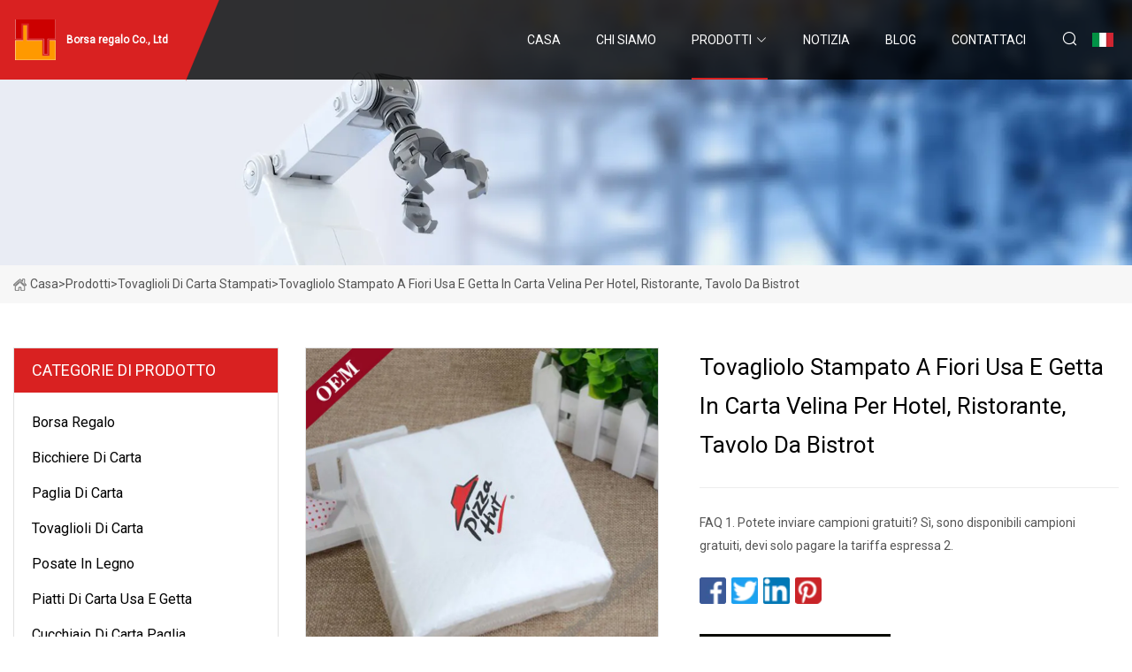

--- FILE ---
content_type: text/html; charset=utf-8
request_url: https://it.amaryllislandscapes.com/products/disposable-party-tissue-paper-hotel-restaurant-table-bistro-flower-printed-napkin
body_size: 5152
content:
<!doctype html>
<html lang="it">
<head>
<meta charset="utf-8" />
<title>Tovagliolo stampato a fiori usa e getta in carta velina per hotel, ristorante, tavolo da bistrot - Borsa regalo Co., Ltd</title>
<meta name="description" content="Tovagliolo stampato a fiori usa e getta in carta velina per hotel, ristorante, tavolo da bistrot" />
<meta name="keywords" content="Tovagliolo stampato a fiori usa e getta in carta velina per hotel, ristorante, tavolo da bistrot" />
<meta name="viewport" content="width=device-width, initial-scale=1.0" />
<meta name="application-name" content="Borsa regalo Co., Ltd" />
<meta name="twitter:card" content="summary" />
<meta name="twitter:title" content="Tovagliolo stampato a fiori usa e getta in carta velina per hotel, ristorante, tavolo da bistrot - Borsa regalo Co., Ltd" />
<meta name="twitter:description" content="Tovagliolo stampato a fiori usa e getta in carta velina per hotel, ristorante, tavolo da bistrot" />
<meta name="twitter:image" content="https://it.amaryllislandscapes.com/uploads/s/e1cf1b6e768341dfa8686d590f50f7ff.webp" />
<meta http-equiv="X-UA-Compatible" content="IE=edge" />
<meta property="og:site_name" content="Borsa regalo Co., Ltd" />
<meta property="og:type" content="product" />
<meta property="og:title" content="Tovagliolo stampato a fiori usa e getta in carta velina per hotel, ristorante, tavolo da bistrot - Borsa regalo Co., Ltd" />
<meta property="og:description" content="Tovagliolo stampato a fiori usa e getta in carta velina per hotel, ristorante, tavolo da bistrot" />
<meta property="og:url" content="https://it.amaryllislandscapes.com/products/disposable-party-tissue-paper-hotel-restaurant-table-bistro-flower-printed-napkin" />
<meta property="og:image" content="https://it.amaryllislandscapes.com/uploads/s/e1cf1b6e768341dfa8686d590f50f7ff.webp" />
<link href="https://it.amaryllislandscapes.com/products/disposable-party-tissue-paper-hotel-restaurant-table-bistro-flower-printed-napkin" rel="canonical" />
<link href="https://it.amaryllislandscapes.com/uploadimg/ico67878.png" rel="shortcut icon" type="image/x-icon" />
<link href="https://fonts.googleapis.com" rel="preconnect" />
<link href="https://fonts.gstatic.com" rel="preconnect" crossorigin />
<link href="https://fonts.googleapis.com/css2?family=Roboto:wght@400&display=swap" rel="stylesheet" />
<link href="https://it.amaryllislandscapes.com/themes/storefront/toast.css" rel="stylesheet" />
<link href="https://it.amaryllislandscapes.com/themes/storefront/red/style.css" rel="stylesheet" />
<link href="https://it.amaryllislandscapes.com/themes/storefront/red/page.css" rel="stylesheet" />
<script type="application/ld+json">
[{
"@context": "https://schema.org/",
"@type": "BreadcrumbList",
"itemListElement": [{
"@type": "ListItem",
"name": "Casa",
"position": 1,
"item": "https://it.amaryllislandscapes.com/"},{
"@type": "ListItem",
"name": "Prodotti",
"position": 2,
"item": "https://it.amaryllislandscapes.com/products"},{
"@type": "ListItem",
"name": "Tovaglioli di carta stampati",
"position": 3,
"item": "https://it.amaryllislandscapes.com/printed-paper-napkins"},{
"@type": "ListItem",
"name": "Tovagliolo stampato a fiori usa e getta in carta velina per hotel, ristorante, tavolo da bistrot",
"position": 4,
"item": "https://it.amaryllislandscapes.com/products/disposable-party-tissue-paper-hotel-restaurant-table-bistro-flower-printed-napkin"
}]}]
</script>
<script type="text/javascript" src="//info.53hu.net/traffic.js?id=08a984h6ak"></script>
</head>
<body class="index">
<!-- header start -->
<header>
  <div class="container">
    <div class="head-logo"><a href="https://it.amaryllislandscapes.com/" title="Borsa regalo Co., Ltd"><img src="/uploadimg/logo67878.png" width="50" height="50" alt="Borsa regalo Co., Ltd"><span>Borsa regalo Co., Ltd</span></a></div>
    <div class="menu-btn"><em></em><em></em><em></em></div>
    <div class="head-content">
      <nav class="nav">
        <ul>
          <li><a href="https://it.amaryllislandscapes.com/">Casa</a></li>
          <li><a href="/about-us">Chi siamo</a></li>
          <li class="active"><a href="/products">Prodotti</a><em class="iconfont icon-xiangxia"></em>
            <ul class="submenu">
              <li><a href="/gift-bag">Borsa regalo</a></li>
              <li><a href="/paper-cup">Bicchiere di carta</a></li>
              <li><a href="/paper-straw">Paglia di carta</a></li>
              <li><a href="/paper-napkins">Tovaglioli di carta</a></li>
              <li><a href="/wooden-cutlery">Posate in legno</a></li>
              <li><a href="/disposable-paper-plates">Piatti di carta usa e getta</a></li>
              <li><a href="/spoon-paper-straw">Cucchiaio di carta paglia</a></li>
              <li><a href="/u-shape-paper-straw">Cannuccia di carta a forma di U</a></li>
              <li><a href="/flexible-paper-straw">Cannuccia di carta flessibile</a></li>
              <li><a href="/straight-paper-straw">Paglia di carta dritta</a></li>
              <li><a href="/golden-paper-napkins">Tovaglioli di carta dorati</a></li>
              <li><a href="/printed-paper-napkins">Tovaglioli di carta stampati</a></li>
            </ul>
          </li>
          <li><a href="/news">Notizia</a></li>
          <li><a href="/blog">Blog</a></li>
          <li><a href="/contact-us">Contattaci</a></li>
        </ul>
      </nav>
      <div class="head-search"><em class="iconfont icon-sousuo"></em></div>
      <div class="search-input">
        <input type="text" placeholder="Keyword" id="txtSearch" autocomplete="off">
        <div class="search-btn" onclick="SearchProBtn()" title="Search"><em class="iconfont icon-sousuo" aria-hidden="true"></em></div>
      </div>
      <div class="languagelist">
        <div title="Language" class="languagelist-icon"><span>Language</span></div>
        <div class="languagelist-drop"><span class="languagelist-arrow"></span>
          <ul class="languagelist-wrap">
             <li class="languagelist-active"><a href="https://it.amaryllislandscapes.com/products/disposable-party-tissue-paper-hotel-restaurant-table-bistro-flower-printed-napkin"><img src="/themes/storefront/images/language/it.png" width="24" height="16" alt="Italiano" title="it">Italiano</a></li>
                                    <li>
                                        <a href="https://www.amaryllislandscapes.com/products/disposable-party-tissue-paper-hotel-restaurant-table-bistro-flower-printed-napkin">
                                            <img src="/themes/storefront/images/language/en.png" width="24" height="16" alt="English" title="en">
                                            English
                                        </a>
                                    </li>
                                    <li>
                                        <a href="https://fr.amaryllislandscapes.com/products/disposable-party-tissue-paper-hotel-restaurant-table-bistro-flower-printed-napkin">
                                            <img src="/themes/storefront/images/language/fr.png" width="24" height="16" alt="Français" title="fr">
                                            Français
                                        </a>
                                    </li>
                                    <li>
                                        <a href="https://de.amaryllislandscapes.com/products/disposable-party-tissue-paper-hotel-restaurant-table-bistro-flower-printed-napkin">
                                            <img src="/themes/storefront/images/language/de.png" width="24" height="16" alt="Deutsch" title="de">
                                            Deutsch
                                        </a>
                                    </li>
                                    <li>
                                        <a href="https://es.amaryllislandscapes.com/products/disposable-party-tissue-paper-hotel-restaurant-table-bistro-flower-printed-napkin">
                                            <img src="/themes/storefront/images/language/es.png" width="24" height="16" alt="Español" title="es">
                                            Español
                                        </a>
                                    </li>
                                    <li>
                                        <a href="https://pt.amaryllislandscapes.com/products/disposable-party-tissue-paper-hotel-restaurant-table-bistro-flower-printed-napkin">
                                            <img src="/themes/storefront/images/language/pt.png" width="24" height="16" alt="Português" title="pt">
                                            Português
                                        </a>
                                    </li>
                                    <li>
                                        <a href="https://ja.amaryllislandscapes.com/products/disposable-party-tissue-paper-hotel-restaurant-table-bistro-flower-printed-napkin"><img src="/themes/storefront/images/language/ja.png" width="24" height="16" alt="日本語" title="ja"> 日本語</a>
                                    </li>
                                    <li>
                                        <a href="https://ko.amaryllislandscapes.com/products/disposable-party-tissue-paper-hotel-restaurant-table-bistro-flower-printed-napkin"><img src="/themes/storefront/images/language/ko.png" width="24" height="16" alt="한국어" title="ko"> 한국어</a>
                                    </li>
                                    <li>
                                        <a href="https://ru.amaryllislandscapes.com/products/disposable-party-tissue-paper-hotel-restaurant-table-bistro-flower-printed-napkin"><img src="/themes/storefront/images/language/ru.png" width="24" height="16" alt="Русский" title="ru"> Русский</a>
                                    </li>
           </ul>
        </div>
      </div>
    </div>
  </div>
</header>
<!-- main end -->
<!-- main start -->
<main>
  <div class="inner-banner"><img src="/themes/storefront/images/inner-banner.webp" alt="Tovagliolo stampato a fiori usa e getta in carta velina per hotel, ristorante, tavolo da bistrot">
    <div class="inner-content"><a href="https://it.amaryllislandscapes.com/"><img src="/themes/storefront/images/pagenav-homeicon.webp" alt="Casa">Casa</a> > <a href="https://it.amaryllislandscapes.com/products">Prodotti</a> > <a href="/printed-paper-napkins">Tovaglioli di carta stampati</a> > <span>Tovagliolo stampato a fiori usa e getta in carta velina per hotel, ristorante, tavolo da bistrot</span></div>
  </div>
  <div class="container">
    <div class="page-main">
      <div class="page-aside">
        <div class="aside-item">
          <div class="aside-title">CATEGORIE DI PRODOTTO</div>
          <ul class="aside-catelist">
            <li><a href="/gift-bag">Borsa regalo</a></li>
            <li><a href="/paper-cup">Bicchiere di carta</a></li>
            <li><a href="/paper-straw">Paglia di carta</a></li>
            <li><a href="/paper-napkins">Tovaglioli di carta</a></li>
            <li><a href="/wooden-cutlery">Posate in legno</a></li>
            <li><a href="/disposable-paper-plates">Piatti di carta usa e getta</a></li>
            <li><a href="/spoon-paper-straw">Cucchiaio di carta paglia</a></li>
            <li><a href="/u-shape-paper-straw">Cannuccia di carta a forma di U</a></li>
            <li><a href="/flexible-paper-straw">Cannuccia di carta flessibile</a></li>
            <li><a href="/straight-paper-straw">Paglia di carta dritta</a></li>
            <li><a href="/golden-paper-napkins">Tovaglioli di carta dorati</a></li>
            <li><a href="/printed-paper-napkins" class="active">Tovaglioli di carta stampati</a></li>
          </ul>
        </div>
        <div class="aside-item">
          <div class="aside-title">GLI ULTIMI PRODOTTI</div>
          <ul class="latest-products">
            <li><a href="/products/customized-disposable-printed-single-wall-paper-cup-coffee-cup">
              <div class="img lazy-wrap"><img data-src="/uploads/s/0a2c288aaa95418a8f70767f00231147.webp" class="lazy" alt="Tazza da caffè con tazza di carta a parete singola stampata monouso personalizzata"><span class="lazy-load"></span></div>
              <div class="info"><span class="title">Tazza da caffè con tazza di carta a parete singola stampata monouso personalizzata</span></div>
            </a></li>
            <li><a href="/products/14-foled-family-tissue-disposable-virgin-paper-white-napkin-2-ply-white-corner-embossed-cocktail-bio-napkin2">
              <div class="img lazy-wrap"><img data-src="/uploads/s/dfcadb9d34624906bdc387bf6f38a702.webp" class="lazy" alt="Tovagliolo bianco usa e getta in carta vergine di carta vergine piegato a 1/4 Tovagliolo biologico da cocktail con angolo bianco in rilievo a 2 veli2"><span class="lazy-load"></span></div>
              <div class="info"><span class="title">Tovagliolo bianco usa e getta in carta vergine di carta vergine piegato a 1/4 Tovagliolo biologico da cocktail con angolo bianco in rilievo a 2 veli2</span></div>
            </a></li>
            <li><a href="/products/u-shape-folded-custom-printing-disposable-paper-straw-accept-individual-wrap">
              <div class="img lazy-wrap"><img data-src="/uploads/s/1bf950be490448fbb96a68c09ad2abd0.webp" class="lazy" alt="La cannuccia di carta usa e getta piegata a forma di U con stampa personalizzata accetta l'involucro individuale"><span class="lazy-load"></span></div>
              <div class="info"><span class="title">La cannuccia di carta usa e getta piegata a forma di U con stampa personalizzata accetta l'involucro individuale</span></div>
            </a></li>
            <li><a href="/products/disposable-paper-straw-flexible-8mm-drinking-straws-drinking-straw">
              <div class="img lazy-wrap"><img data-src="/uploads/s/21b8740edc1948988ea92a0750785d5a.webp" class="lazy" alt="Cannucce di carta usa e getta Cannucce flessibili da 8 mm"><span class="lazy-load"></span></div>
              <div class="info"><span class="title">Cannucce di carta usa e getta Cannucce flessibili da 8 mm</span></div>
            </a></li>
            <li><a href="/products/6mm8mm10mm12mm-straight-paper-straw">
              <div class="img lazy-wrap"><img data-src="/uploads/s/3291be30f58445689058aaa4869c7f87.webp" class="lazy" alt="Cannuccia di carta dritta da 6 mm/8 mm/10 mm/12 mm"><span class="lazy-load"></span></div>
              <div class="info"><span class="title">Cannuccia di carta dritta da 6 mm/8 mm/10 mm/12 mm</span></div>
            </a></li>
          </ul>
        </div>
        <div class="aside-item">
          <div class="aside-search">
            <input type="text" placeholder="Keyword" id="AsideSearch" autocomplete="off">
            <button id="AsideBtn" onclick="AsideSearch()"><em class="iconfont icon-sousuo" aria-hidden="true"></em></button>
          </div>
        </div>
      </div>
      <div class="page-content">
        <div class="preview-container">
          <div class="preview-img"><img src="/uploads/s/e1cf1b6e768341dfa8686d590f50f7ff.webp" alt="Tovagliolo stampato a fiori usa e getta in carta velina per hotel, ristorante, tavolo da bistrot"></div>
          <div class="preview-info">
            <h1 class="prodetails-title">Tovagliolo stampato a fiori usa e getta in carta velina per hotel, ristorante, tavolo da bistrot</h1>
            <div class="prodetails-text">FAQ 1. Potete inviare campioni gratuiti? Sì, sono disponibili campioni gratuiti, devi solo pagare la tariffa espressa 2.</div>
            <div class="sharewrap"></div>
            <div class="prodetails-btn"><a href="javascript:void(0)" class="tosendinquiry"><em class="iconfont icon-message"></em>Inviaci</a></div>
          </div>
        </div>
        <div class="prodetails-content"><h5>Informazioni basilari.</h5><table width="100%" border="1" cellpadding="0" cellspacing="0" class="table"><tbody><tr><td>Modello numero.</td><td>YS200108</td></tr><tr><td>Contenuto netto cartaceo</td><td>100 g~150 g/pz</td></tr><tr><td>Colore</td><td>Bianco</td></tr><tr><td>Monouso</td><td>Monouso</td></tr><tr><td>Applicazione</td><td>Ufficio e Hotel, Casa, Viaggi, Sport</td></tr><tr><td>nome del prodotto</td><td>Tessuto Faial in pasta di legno vergine stampato personalizzato arabo</td></tr><tr><td>Nome dell'elemento</td><td>Tovagliolo per cena prepiegato 1/8 con logo personalizzato a 2 strati</td></tr><tr><td>Capacità di fornitura</td><td>1 container da quaranta piedi al giorno</td></tr><tr><td>Stampa</td><td>NO</td></tr><tr><td>Goffratura</td><td>NO</td></tr><tr><td>MOQ</td><td>100000 borse</td></tr><tr><td>Pacchetto di trasporto</td><td>40 buste/pacco, 25 pacchi/borsa, o Personalizza o Personalizza</td></tr><tr><td>Specifica</td><td> 300mmx300mm.  o personalizzato</td></tr><tr><td>Origine</td><td>Quanzhou</td></tr><tr><td>Capacità produttiva</td><td>50000 borse/giorno</td></tr></tbody></table><h5>Descrizione del prodotto</h5><p><img src="/uploads/p/52a0a862c7024e7f90b87eca53d528ef.webp" alt="Disposable Party Tissue Paper Hotel Restaurant Table Bistro Flower Printed Napkin" width="849px"></p><p><table border="1" cellpadding="1" cellspacing="1"><tbody><tr><td><strong>Nome dell'elemento</strong></td><td>Tovaglioli Di Carta</td></tr><tr><td><strong>Misurare</strong></td><td>200 mm*200 mm</td></tr><tr><td><strong>Materiale</strong></td><td>Polpa di legno vergine</td></tr><tr><td><strong>Specifica</strong></td><td>2 veli, 400 fogli, 16 g/m², piegati 1/4 o personalizzati</td></tr><tr><td><strong>Imballaggio</strong></td><td>40 buste/pacco, 25 pacchi/borsa o personalizzato</td></tr><tr><td><strong>Luogo d'origine</strong></td><td>Quanzhou Fujian, Cina</td></tr><tr><td><strong>Termini di pagamento</strong></td><td>30% come acconto, saldo 70% versato prima della spedizione</td></tr><tr><td><strong>Porta</strong></td><td>Xiamen</td></tr><tr><td><strong>Tempi di consegna</strong></td><td>10-25 giorni dopo aver ricevuto il deposito</td></tr><tr><td><strongSupply Ability/strong></td><td500000 Bags/day/td></tr></tbody></table></p><br p><img src="/uploads/p/1eb6692ae42d41c290796473d5c8639d.webp" alt="Disposable Party Tissue Paper Hotel Restaurant Table Bistro Flower Printed Napkin" width="850px"></p><ul><liPREMIUM QUALITY - more absorbent, and have a cloth-like texture./li><liPERFECT for all occasions, weddings, dinners, parties, upscale catering, and home./li><liDISPOSABLE - and Recyclable for easy clean up./li><liPack of 70 1/8 Fold Dinner disposable white napkins.br><p><img width="675px" src="/uploads/p/7d523f597a1343f88d1d17481e99c7f9.webp" alt="Disposable Party Tissue Paper Hotel Restaurant Table Bistro Flower Printed Napkin"></p><br><p><img width="684px" src="/uploads/p/dd7d1f94b05c4cc382583d421cb1ed1b.webp" alt="Disposable Party Tissue Paper Hotel Restaurant Table Bistro Flower Printed Napkin"></p><p><img width="695px" src="/uploads/p/35c04e8a7c324683bb3ab45fb4078d43.webp" alt="Disposable Party Tissue Paper Hotel Restaurant Table Bistro Flower Printed Napkin"></p><br><br /li></ul><br><br><br><br><brFAQ1.Can you send free samples?Yes,free samples are available ,you just need to pay the express fee2.What is you MOQ?We try to recommend the 40HQ container3.Is OEM/ODM available?Of course,we support OEM/ODM service for our clients4.Are you factory or trading company?We are a factory.Located in Nan'an City,Fujian Pvovince,China5.How do your factory do regarding quality control?Quality is 1st priority. We always attach great importance to quality controling from raw material to shipping.br></div>
        <div class="prodetails-link">
          <div class="item prev"><em class="iconfont icon-xiangzuo"></em>precedente:
 <a href="/products/virgin-material-brown-paper-napkins">Tovaglioli di carta marrone in materiale vergine</a> </div>
          <div class="item next">
 <span></span>   :Prossimo<em class="iconfont icon-xiangyou"></em></div>
        </div>
        <div class="prodetails-feedback" id="send">
          <div class="pro-description"></div>
          <input type="hidden" id="in-domain" value="it.amaryllislandscapes.com">
          <div class="feedback">
            <div class="item">
              <label>Nome: <span>*</span></label>
              <input type="text" id="in-name">
            </div>
            <div class="item">
              <label>E-mail: <span>*</span></label>
              <input type="text" id="in-email">
            </div>
            <div class="item">
              <label>Telefono/WhatsApp: <span>*</span></label>
              <input type="text" id="in-phone">
            </div>
            <div class="item">
              <label>Soggetto: <span>*</span></label>
              <input type="text" id="in-subject">
            </div>
            <div class="item">
              <label>Contenuto: <span>*</span></label>
              <textarea name="" id="in-content"></textarea>
            </div>
            <div class="sendbtn" id="SubmitName" onclick="SendInquiry()"><span>Inviaci</span></div>
          </div>
        </div>
      </div>
    </div>
  </div>
</main>

<!-- main end -->
<!-- footer start -->
<footer>
  <div class="container">
    <div class="foot-item foot-item1"><a href="https://it.amaryllislandscapes.com/" class="foot-logo" title="Borsa regalo Co., Ltd"><img src="/uploadimg/logo67878.png" width="50" height="50" alt="Borsa regalo Co., Ltd"></a>
      <div class="foot-newsletter">
        <input id="newsletterInt" placeholder="Your Email Address" type="text">
        <button id="newsletterBtn" title="Email"><em class="iconfont icon-zhixiangyou"></em></button>
      </div>
      <div id="newsletter-hint"></div>
      <p class="newsletter-tip">Hai una domanda?<a href="https://it.amaryllislandscapes.com/">Clicca qui</a></p>
      <div class="foot-share"><a href="#" rel="nofollow" title="facebook"><em class="iconfont icon-facebook"></em></a><a href="#" rel="nofollow" title="linkedin"><em class="iconfont icon-linkedin"></em></a><a href="#" rel="nofollow" title="twitter"><em class="iconfont icon-twitter-fill"></em></a><a href="#" rel="nofollow" title="youtube"><em class="iconfont icon-youtube"></em></a><a href="#" rel="nofollow" title="instagram"><em class="iconfont icon-instagram"></em></a><a href="#" rel="nofollow" title="TikTok"><em class="iconfont icon-icon_TikTok"></em></a></div>
    </div>
    <div class="foot-item foot-item2">
      <div class="foot-title">LINK VELOCI</div>
      <ul>
        <li><a href="https://it.amaryllislandscapes.com/">Casa</a></li>
        <li><a href="/about-us">Chi siamo</a></li>
        <li><a href="/products">Prodotti</a></li>
        <li><a href="/news">Notizia</a></li>
        <li><a href="/blog">Blog</a></li>
        <li><a href="/contact-us">Contattaci</a></li>
        <li><a href="/sitemap.xml">Mappa del sito</a></li>
        <li><a href="/privacy-policy">Privacy Policy</a></li>
      </ul>
    </div>
    <div class="foot-item foot-item3">
      <div class="foot-title">CATEGORIA DI PRODOTTO</div>
      <ul>
        <li><a href="/gift-bag">Borsa regalo</a></li>
        <li><a href="/paper-cup">Bicchiere di carta</a></li>
        <li><a href="/paper-straw">Paglia di carta</a></li>
        <li><a href="/paper-napkins">Tovaglioli di carta</a></li>
        <li><a href="/wooden-cutlery">Posate in legno</a></li>
        <li><a href="/disposable-paper-plates">Piatti di carta usa e getta</a></li>
        <li><a href="/spoon-paper-straw">Cucchiaio di carta paglia</a></li>
        <li><a href="/u-shape-paper-straw">Cannuccia di carta a forma di U</a></li>
      </ul>
    </div>
    <div class="foot-item foot-item4">
      <div class="foot-title">AZIENDA PARTNER</div>
      <ul>
      </ul>
    </div>
  </div>
  <div class="foot-copyright">
    <p>Copyright &copy; it.amaryllislandscapes.com, tutti i diritti riservati.&nbsp;&nbsp;E-mail: <a href="jack@amaryllislandscapes.com" target="_blank"><span class="__cf_email__" data-cfemail="e48e85878fa4858985969d88888d9788858a80978785948197ca878b89">[email&#160;protected]</span></a></p>
  </div>
  <div class="gotop"><em class="iconfont icon-xiangshang"></em></div>
</footer>
<!-- footer end -->
 
<!-- script start -->
<script data-cfasync="false" src="/cdn-cgi/scripts/5c5dd728/cloudflare-static/email-decode.min.js"></script><script src="https://it.amaryllislandscapes.com/themes/storefront/js/jquery3.6.1.js"></script>
<script src="https://it.amaryllislandscapes.com/themes/storefront/js/vanilla-lazyload.js"></script>
<script src="https://it.amaryllislandscapes.com/themes/storefront/js/toast.js"></script>
<script src="https://it.amaryllislandscapes.com/themes/storefront/js/style.js"></script>
<script src="https://it.amaryllislandscapes.com/themes/storefront/js/page.js"></script>
<script src="https://it.amaryllislandscapes.com/themes/storefront/js/share.js"></script>
<script src="https://it.amaryllislandscapes.com/themes/storefront/js/axios.min.js"></script>
<script src="https://it.amaryllislandscapes.com/themes/storefront/js/contact.js"></script>
<script defer src="https://static.cloudflareinsights.com/beacon.min.js/vcd15cbe7772f49c399c6a5babf22c1241717689176015" integrity="sha512-ZpsOmlRQV6y907TI0dKBHq9Md29nnaEIPlkf84rnaERnq6zvWvPUqr2ft8M1aS28oN72PdrCzSjY4U6VaAw1EQ==" data-cf-beacon='{"version":"2024.11.0","token":"c45ed12facfb418cb5db99180f7b3f14","r":1,"server_timing":{"name":{"cfCacheStatus":true,"cfEdge":true,"cfExtPri":true,"cfL4":true,"cfOrigin":true,"cfSpeedBrain":true},"location_startswith":null}}' crossorigin="anonymous"></script>
</body>
</html>
